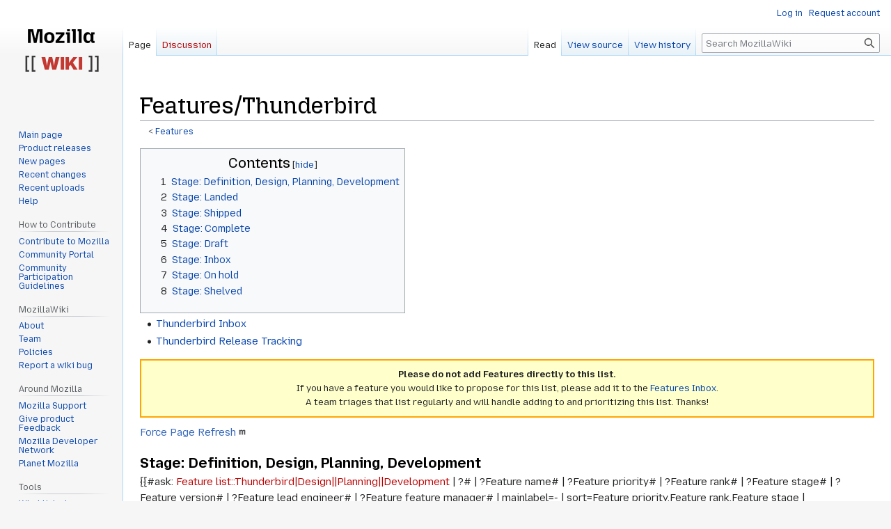

--- FILE ---
content_type: text/html; charset=UTF-8
request_url: https://wiki.mozilla.org/Features/Thunderbird
body_size: 30298
content:
<!DOCTYPE html>
<html class="client-nojs" lang="en" dir="ltr">
<head>
<meta charset="UTF-8"/>
<title>Features/Thunderbird - MozillaWiki</title>
<script>document.documentElement.className="client-js";RLCONF={"wgBreakFrames":false,"wgSeparatorTransformTable":["",""],"wgDigitTransformTable":["",""],"wgDefaultDateFormat":"dmy","wgMonthNames":["","January","February","March","April","May","June","July","August","September","October","November","December"],"wgRequestId":"f0e205705a0c849ea705171d","wgCSPNonce":false,"wgCanonicalNamespace":"","wgCanonicalSpecialPageName":false,"wgNamespaceNumber":0,"wgPageName":"Features/Thunderbird","wgTitle":"Features/Thunderbird","wgCurRevisionId":386505,"wgRevisionId":386505,"wgArticleId":47324,"wgIsArticle":true,"wgIsRedirect":false,"wgAction":"view","wgUserName":null,"wgUserGroups":["*"],"wgCategories":["Feature Page"],"wgPageContentLanguage":"en","wgPageContentModel":"wikitext","wgRelevantPageName":"Features/Thunderbird","wgRelevantArticleId":47324,"wgIsProbablyEditable":false,"wgRelevantPageIsProbablyEditable":false,"wgRestrictionEdit":[],"wgRestrictionMove":[],"wgPageFormsTargetName":null,
"wgPageFormsAutocompleteValues":[],"wgPageFormsAutocompleteOnAllChars":false,"wgPageFormsFieldProperties":[],"wgPageFormsCargoFields":[],"wgPageFormsDependentFields":[],"wgPageFormsCalendarValues":[],"wgPageFormsCalendarParams":[],"wgPageFormsCalendarHTML":null,"wgPageFormsGridValues":[],"wgPageFormsGridParams":[],"wgPageFormsContLangYes":null,"wgPageFormsContLangNo":null,"wgPageFormsContLangMonths":[],"wgPageFormsHeightForMinimizingInstances":800,"wgPageFormsShowOnSelect":[],"wgPageFormsScriptPath":"/extensions/PageForms","edgValues":null,"wgPageFormsEDSettings":null,"wgAmericanDates":false,"wgMFDisplayWikibaseDescriptions":{"search":false,"nearby":false,"watchlist":false,"tagline":false},"wgVector2022PreviewPages":[]};RLSTATE={"site.styles":"ready","user.styles":"ready","user":"ready","user.options":"loading","skins.vector.styles.legacy":"ready","jquery.tablesorter.styles":"ready"};RLPAGEMODULES=["site","mediawiki.page.ready","jquery.tablesorter","mediawiki.toc",
"skins.vector.legacy.js","ext.Bugzilla"];</script>
<script>(RLQ=window.RLQ||[]).push(function(){mw.loader.implement("user.options@12s5i",function($,jQuery,require,module){mw.user.tokens.set({"patrolToken":"+\\","watchToken":"+\\","csrfToken":"+\\"});});});</script>
<link rel="stylesheet" href="/load.php?lang=en&amp;modules=jquery.tablesorter.styles%7Cskins.vector.styles.legacy&amp;only=styles&amp;skin=vector"/>
<script async="" src="/load.php?lang=en&amp;modules=startup&amp;only=scripts&amp;raw=1&amp;skin=vector"></script>
<meta name="ResourceLoaderDynamicStyles" content=""/>
<link rel="stylesheet" href="/load.php?lang=en&amp;modules=site.styles&amp;only=styles&amp;skin=vector"/>
<meta name="generator" content="MediaWiki 1.39.10"/>
<meta name="format-detection" content="telephone=no"/>
<meta name="viewport" content="width=1000"/>
<link rel="icon" href="/images/favicon.ico"/>
<link rel="search" type="application/opensearchdescription+xml" href="/opensearch_desc.php" title="MozillaWiki (en)"/>
<link rel="EditURI" type="application/rsd+xml" href="https://wiki.mozilla.org/api.php?action=rsd"/>
<link rel="alternate" type="application/atom+xml" title="MozillaWiki Atom feed" href="/index.php?title=Special:RecentChanges&amp;feed=atom"/>
</head>
<body class="mediawiki ltr sitedir-ltr mw-hide-empty-elt ns-0 ns-subject page-Features_Thunderbird rootpage-Features skin-vector action-view skin-vector-legacy vector-feature-language-in-header-enabled vector-feature-language-in-main-page-header-disabled vector-feature-language-alert-in-sidebar-disabled vector-feature-sticky-header-disabled vector-feature-sticky-header-edit-disabled vector-feature-table-of-contents-disabled vector-feature-visual-enhancement-next-disabled"><div id="mw-page-base" class="noprint"></div>
<div id="mw-head-base" class="noprint"></div>
<div id="content" class="mw-body" role="main">
	<a id="top"></a>
	<div id="siteNotice"></div>
	<div class="mw-indicators">
	</div>
	<h1 id="firstHeading" class="firstHeading mw-first-heading"><span class="mw-page-title-main">Features/Thunderbird</span></h1>
	<div id="bodyContent" class="vector-body">
		<div id="siteSub" class="noprint">From MozillaWiki</div>
		<div id="contentSub"><span class="subpages">&lt; <a href="/Features" title="Features">Features</a></span></div>
		<div id="contentSub2"></div>
		
		<div id="jump-to-nav"></div>
		<a class="mw-jump-link" href="#mw-head">Jump to navigation</a>
		<a class="mw-jump-link" href="#searchInput">Jump to search</a>
		<div id="mw-content-text" class="mw-body-content mw-content-ltr" lang="en" dir="ltr"><div class="mw-parser-output"><div id="toc" class="toc" role="navigation" aria-labelledby="mw-toc-heading"><input type="checkbox" role="button" id="toctogglecheckbox" class="toctogglecheckbox" style="display:none" /><div class="toctitle" lang="en" dir="ltr"><h2 id="mw-toc-heading">Contents</h2><span class="toctogglespan"><label class="toctogglelabel" for="toctogglecheckbox"></label></span></div>
<ul>
<li class="toclevel-1 tocsection-1"><a href="#Stage:_Definition,_Design,_Planning,_Development"><span class="tocnumber">1</span> <span class="toctext">Stage: Definition, Design, Planning, Development</span></a></li>
<li class="toclevel-1 tocsection-2"><a href="#Stage:_Landed"><span class="tocnumber">2</span> <span class="toctext">Stage: Landed</span></a></li>
<li class="toclevel-1 tocsection-3"><a href="#Stage:_Shipped"><span class="tocnumber">3</span> <span class="toctext">Stage: Shipped</span></a></li>
<li class="toclevel-1 tocsection-4"><a href="#Stage:_Complete"><span class="tocnumber">4</span> <span class="toctext">Stage: Complete</span></a></li>
<li class="toclevel-1 tocsection-5"><a href="#Stage:_Draft"><span class="tocnumber">5</span> <span class="toctext">Stage: Draft</span></a></li>
<li class="toclevel-1 tocsection-6"><a href="#Stage:_Inbox"><span class="tocnumber">6</span> <span class="toctext">Stage: Inbox</span></a></li>
<li class="toclevel-1 tocsection-7"><a href="#Stage:_On_hold"><span class="tocnumber">7</span> <span class="toctext">Stage: On hold</span></a></li>
<li class="toclevel-1 tocsection-8"><a href="#Stage:_Shelved"><span class="tocnumber">8</span> <span class="toctext">Stage: Shelved</span></a></li>
</ul>
</div>

<ul><li><a href="/Features/Thunderbird/Inbox" title="Features/Thunderbird/Inbox">Thunderbird Inbox</a></li>
<li><a href="/Features/Thunderbird_Release_Tracking" title="Features/Thunderbird Release Tracking">Thunderbird Release Tracking</a></li></ul>
<div style="margin: 10px 0px 10px 0px; border: 2px solid orange; padding: 10px; background-color: #FFC; text-align: center; font-size: 90%;"><b>Please do not add Features directly to this list.</b><br />
If you have a feature you would like to propose for this list, please add it to the <a href="/Features/Thunderbird/Inbox" title="Features/Thunderbird/Inbox">Features Inbox</a>.<br />A team triages that list regularly and will handle adding to and prioritizing this list.  Thanks!</div>
<div class="refreshbutton"><a rel="nofollow" class="external text" href="https://wiki.mozilla.org/Features/Thunderbird?action=purge">Force Page Refresh</a></div>
<h3><span id="Stage:_Definition.2C_Design.2C_Planning.2C_Development"></span><span class="mw-headline" id="Stage:_Definition,_Design,_Planning,_Development">Stage: Definition, Design, Planning, Development</span></h3>

{{#ask: <a href="/index.php?title=Feature_list::Thunderbird&amp;action=edit&amp;redlink=1" class="new" title="Feature list::Thunderbird (page does not exist)">Feature list::Thunderbird</a><a href="/index.php?title=Feature_stage::Definition&amp;action=edit&amp;redlink=1" class="new" title="Feature stage::Definition (page does not exist)">|Design||Planning||Development</a>
|&#160;?#
| ?Feature name#
| ?Feature priority#
| ?Feature rank#
| ?Feature stage#
| ?Feature version#
| ?Feature lead engineer#
| ?Feature feature manager#
| mainlabel=-
| sort=Feature priority,Feature rank,Feature stage
| format=template
| limit=10000
| template=FeatureListTableWithRank
}}
<table class="querytable sortable">
<tbody><tr>
<td class="header" style="width: 5%;">Pr</td>
<td class="header" style="width: 5%;">Rank</td>
<td class="header" style="width: 40%;">Feature</td>
<td class="header" style="width: 10%;">Stage</td>
<td class="header" style="width: 10%;">Target</td>
<td class="header" style="width: 15%;">Lead eng</td>
<td class="header" style="width: 15%;">Feature manager</td>
</tr> </tbody></table>
<h3><span class="mw-headline" id="Stage:_Landed">Stage: Landed</span></h3>

{{#ask: <a href="/index.php?title=Feature_list::Thunderbird&amp;action=edit&amp;redlink=1" class="new" title="Feature list::Thunderbird (page does not exist)">Feature list::Thunderbird</a><a href="/index.php?title=Feature_stage::Landed&amp;action=edit&amp;redlink=1" class="new" title="Feature stage::Landed (page does not exist)">Feature stage::Landed</a>
|&#160;?#
| ?Feature name#
| ?Feature priority#
| ?Feature rank#
| ?Feature stage#
| ?Feature version#
| ?Feature lead engineer#
| ?Feature feature manager#
| mainlabel=-
| sort=Feature priority,Feature rank,Feature stage
| format=template
| limit=10000
| template=FeatureListTableWithRank
}}
<table class="querytable sortable">
<tbody><tr>
<td class="header" style="width: 5%;">Pr</td>
<td class="header" style="width: 5%;">Rank</td>
<td class="header" style="width: 40%;">Feature</td>
<td class="header" style="width: 10%;">Stage</td>
<td class="header" style="width: 10%;">Target</td>
<td class="header" style="width: 15%;">Lead eng</td>
<td class="header" style="width: 15%;">Feature manager</td>
</tr> </tbody></table>
<h3><span class="mw-headline" id="Stage:_Shipped">Stage: Shipped</span></h3>

{{#ask: <a href="/index.php?title=Feature_list::Thunderbird&amp;action=edit&amp;redlink=1" class="new" title="Feature list::Thunderbird (page does not exist)">Feature list::Thunderbird</a><a href="/index.php?title=Feature_stage::Shipped&amp;action=edit&amp;redlink=1" class="new" title="Feature stage::Shipped (page does not exist)">Feature stage::Shipped</a>
|&#160;?#
| ?Feature name#
| ?Feature priority#
| ?Feature rank#
| ?Feature stage#
| ?Feature version#
| ?Feature lead engineer#
| ?Feature feature manager#
| mainlabel=-
| sort=Feature priority,Feature rank,Feature stage
| format=template
| limit=10000
| template=FeatureListTableWithRank
}}
<table class="querytable sortable">
<tbody><tr>
<td class="header" style="width: 5%;">Pr</td>
<td class="header" style="width: 5%;">Rank</td>
<td class="header" style="width: 40%;">Feature</td>
<td class="header" style="width: 10%;">Stage</td>
<td class="header" style="width: 10%;">Target</td>
<td class="header" style="width: 15%;">Lead eng</td>
<td class="header" style="width: 15%;">Feature manager</td>
</tr> </tbody></table>
<h3><span class="mw-headline" id="Stage:_Complete">Stage: Complete</span></h3>

{{#ask: <a href="/index.php?title=Feature_list::Thunderbird&amp;action=edit&amp;redlink=1" class="new" title="Feature list::Thunderbird (page does not exist)">Feature list::Thunderbird</a><a href="/index.php?title=Feature_stage::Complete&amp;action=edit&amp;redlink=1" class="new" title="Feature stage::Complete (page does not exist)">Feature stage::Complete</a>
|&#160;?#
| ?Feature name#
| ?Feature priority#
| ?Feature rank#
| ?Feature stage#
| ?Feature version#
| ?Feature lead engineer#
| ?Feature feature manager#
| mainlabel=-
| sort=Feature priority,Feature rank,Feature stage
| format=template
| limit=10000
| template=FeatureListTableWithRank
}}
<table class="querytable sortable">
<tbody><tr>
<td class="header" style="width: 5%;">Pr</td>
<td class="header" style="width: 5%;">Rank</td>
<td class="header" style="width: 40%;">Feature</td>
<td class="header" style="width: 10%;">Stage</td>
<td class="header" style="width: 10%;">Target</td>
<td class="header" style="width: 15%;">Lead eng</td>
<td class="header" style="width: 15%;">Feature manager</td>
</tr> </tbody></table>
<h3><span class="mw-headline" id="Stage:_Draft">Stage: Draft</span></h3>

{{#ask: <a href="/index.php?title=Feature_list::Thunderbird&amp;action=edit&amp;redlink=1" class="new" title="Feature list::Thunderbird (page does not exist)">Feature list::Thunderbird</a><a href="/index.php?title=Feature_stage::Draft&amp;action=edit&amp;redlink=1" class="new" title="Feature stage::Draft (page does not exist)">Feature stage::Draft</a>
|&#160;?#
| ?Feature name#
| ?Feature priority#
| ?Feature rank#
| ?Feature stage#
| ?Feature version#
| ?Feature lead engineer#
| ?Feature feature manager#
| mainlabel=-
| sort=Feature priority,Feature rank,Feature stage
| format=template
| limit=10000
| template=FeatureListTableWithRank
}}
<table class="querytable sortable">
<tbody><tr>
<td class="header" style="width: 5%;">Pr</td>
<td class="header" style="width: 5%;">Rank</td>
<td class="header" style="width: 40%;">Feature</td>
<td class="header" style="width: 10%;">Stage</td>
<td class="header" style="width: 10%;">Target</td>
<td class="header" style="width: 15%;">Lead eng</td>
<td class="header" style="width: 15%;">Feature manager</td>
</tr> </tbody></table>
<h3><span class="mw-headline" id="Stage:_Inbox">Stage: Inbox</span></h3>

{{#ask: <a href="/index.php?title=Feature_list::Thunderbird&amp;action=edit&amp;redlink=1" class="new" title="Feature list::Thunderbird (page does not exist)">Feature list::Thunderbird</a><a href="/index.php?title=Feature_stage::Feature_Inbox&amp;action=edit&amp;redlink=1" class="new" title="Feature stage::Feature Inbox (page does not exist)">Feature stage::Feature Inbox</a>
|&#160;?#
| ?Feature name#
| ?Feature priority#
| ?Feature rank#
| ?Feature stage#
| ?Feature version#
| ?Feature lead engineer#
| ?Feature feature manager#
| mainlabel=-
| sort=Feature priority,Feature rank,Feature stage
| format=template
| limit=10000
| template=FeatureListTableWithRank
}}
<table class="querytable sortable">
<tbody><tr>
<td class="header" style="width: 5%;">Pr</td>
<td class="header" style="width: 5%;">Rank</td>
<td class="header" style="width: 40%;">Feature</td>
<td class="header" style="width: 10%;">Stage</td>
<td class="header" style="width: 10%;">Target</td>
<td class="header" style="width: 15%;">Lead eng</td>
<td class="header" style="width: 15%;">Feature manager</td>
</tr> </tbody></table>
<h3><span class="mw-headline" id="Stage:_On_hold">Stage: On hold</span></h3>

{{#ask: <a href="/index.php?title=Feature_list::Thunderbird&amp;action=edit&amp;redlink=1" class="new" title="Feature list::Thunderbird (page does not exist)">Feature list::Thunderbird</a><a href="/index.php?title=Feature_stage::On_hold&amp;action=edit&amp;redlink=1" class="new" title="Feature stage::On hold (page does not exist)">Feature stage::On hold</a>
|&#160;?#
| ?Feature name#
| ?Feature priority#
| ?Feature rank#
| ?Feature stage#
| ?Feature version#
| ?Feature lead engineer#
| ?Feature feature manager#
| mainlabel=-
| sort=Feature priority,Feature rank,Feature stage
| format=template
| limit=10000
| template=FeatureListTableWithRank
}}
<table class="querytable sortable">
<tbody><tr>
<td class="header" style="width: 5%;">Pr</td>
<td class="header" style="width: 5%;">Rank</td>
<td class="header" style="width: 40%;">Feature</td>
<td class="header" style="width: 10%;">Stage</td>
<td class="header" style="width: 10%;">Target</td>
<td class="header" style="width: 15%;">Lead eng</td>
<td class="header" style="width: 15%;">Feature manager</td>
</tr> </tbody></table>
<h3><span class="mw-headline" id="Stage:_Shelved">Stage: Shelved</span></h3>

{{#ask: <a href="/index.php?title=Feature_list::Thunderbird&amp;action=edit&amp;redlink=1" class="new" title="Feature list::Thunderbird (page does not exist)">Feature list::Thunderbird</a><a href="/index.php?title=Feature_stage::Shelved&amp;action=edit&amp;redlink=1" class="new" title="Feature stage::Shelved (page does not exist)">Feature stage::Shelved</a>
|&#160;?#
| ?Feature name#
| ?Feature priority#
| ?Feature rank#
| ?Feature stage#
| ?Feature version#
| ?Feature lead engineer#
| ?Feature feature manager#
| mainlabel=-
| sort=Feature priority,Feature rank,Feature stage
| format=template
| limit=10000
| template=FeatureListTableWithRank
}}
<table class="querytable sortable">
<tbody><tr>
<td class="header" style="width: 5%;">Pr</td>
<td class="header" style="width: 5%;">Rank</td>
<td class="header" style="width: 40%;">Feature</td>
<td class="header" style="width: 10%;">Stage</td>
<td class="header" style="width: 10%;">Target</td>
<td class="header" style="width: 15%;">Lead eng</td>
<td class="header" style="width: 15%;">Feature manager</td>
</tr> </tbody></table>
<!-- 
NewPP limit report
Cached time: 20260131011130
Cache expiry: 86400
Reduced expiry: false
Complications: [show‐toc]
CPU time usage: 0.033 seconds
Real time usage: 0.063 seconds
Preprocessor visited node count: 126/1000000
Post‐expand include size: 619/2097152 bytes
Template argument size: 0/2097152 bytes
Highest expansion depth: 4/100
Expensive parser function count: 0/100
Unstrip recursion depth: 0/20
Unstrip post‐expand size: 0/5000000 bytes
-->
<!--
Transclusion expansion time report (%,ms,calls,template)
100.00%    9.233      1 -total
 52.41%    4.839      1 Template:TbFeaturesInboxNote
 46.03%    4.250      1 Template:ForceRefreshButton
-->

<!-- Saved in parser cache with key wiki:pcache:idhash:47324-0!canonical and timestamp 20260131011129 and revision id 386505.
 -->
</div>
<div class="printfooter" data-nosnippet="">Retrieved from "<a dir="ltr" href="https://wiki.mozilla.org/index.php?title=Features/Thunderbird&amp;oldid=386505">https://wiki.mozilla.org/index.php?title=Features/Thunderbird&amp;oldid=386505</a>"</div></div>
		<div id="catlinks" class="catlinks" data-mw="interface"><div id="mw-normal-catlinks" class="mw-normal-catlinks"><a href="/Special:Categories" title="Special:Categories">Category</a>: <ul><li><a href="/Category:Feature_Page" title="Category:Feature Page">Feature Page</a></li></ul></div></div>
	</div>
</div>

<div id="mw-navigation">
	<h2>Navigation menu</h2>
	<div id="mw-head">
		

<nav id="p-personal" class="vector-menu mw-portlet mw-portlet-personal vector-user-menu-legacy" aria-labelledby="p-personal-label" role="navigation"  >
	<h3
		id="p-personal-label"
		
		class="vector-menu-heading "
	>
		<span class="vector-menu-heading-label">Personal tools</span>
	</h3>
	<div class="vector-menu-content">
		
		<ul class="vector-menu-content-list"><li id="pt-login" class="mw-list-item"><a href="/index.php?title=Special:UserLogin&amp;returnto=Features%2FThunderbird" title="You are encouraged to log in; however, it is not mandatory [o]" accesskey="o"><span>Log in</span></a></li><li id="pt-createaccount" class="mw-list-item"><a href="/Special:RequestAccount" title="You are encouraged to create an account and log in; however, it is not mandatory"><span>Request account</span></a></li></ul>
		
	</div>
</nav>

		<div id="left-navigation">
			

<nav id="p-namespaces" class="vector-menu mw-portlet mw-portlet-namespaces vector-menu-tabs vector-menu-tabs-legacy" aria-labelledby="p-namespaces-label" role="navigation"  >
	<h3
		id="p-namespaces-label"
		
		class="vector-menu-heading "
	>
		<span class="vector-menu-heading-label">Namespaces</span>
	</h3>
	<div class="vector-menu-content">
		
		<ul class="vector-menu-content-list"><li id="ca-nstab-main" class="selected mw-list-item"><a href="/Features/Thunderbird" title="View the content page [c]" accesskey="c"><span>Page</span></a></li><li id="ca-talk" class="new mw-list-item"><a href="/index.php?title=Talk:Features/Thunderbird&amp;action=edit&amp;redlink=1" rel="discussion" title="Discussion about the content page (page does not exist) [t]" accesskey="t"><span>Discussion</span></a></li></ul>
		
	</div>
</nav>

			

<nav id="p-variants" class="vector-menu mw-portlet mw-portlet-variants emptyPortlet vector-menu-dropdown" aria-labelledby="p-variants-label" role="navigation"  >
	<input type="checkbox"
		id="p-variants-checkbox"
		role="button"
		aria-haspopup="true"
		data-event-name="ui.dropdown-p-variants"
		class="vector-menu-checkbox"
		aria-labelledby="p-variants-label"
	/>
	<label
		id="p-variants-label"
		 aria-label="Change language variant"
		class="vector-menu-heading "
	>
		<span class="vector-menu-heading-label">English</span>
	</label>
	<div class="vector-menu-content">
		
		<ul class="vector-menu-content-list"></ul>
		
	</div>
</nav>

		</div>
		<div id="right-navigation">
			

<nav id="p-views" class="vector-menu mw-portlet mw-portlet-views vector-menu-tabs vector-menu-tabs-legacy" aria-labelledby="p-views-label" role="navigation"  >
	<h3
		id="p-views-label"
		
		class="vector-menu-heading "
	>
		<span class="vector-menu-heading-label">Views</span>
	</h3>
	<div class="vector-menu-content">
		
		<ul class="vector-menu-content-list"><li id="ca-view" class="selected mw-list-item"><a href="/Features/Thunderbird"><span>Read</span></a></li><li id="ca-viewsource" class="mw-list-item"><a href="/index.php?title=Features/Thunderbird&amp;action=edit" title="This page is protected.&#10;You can view its source [e]" accesskey="e"><span>View source</span></a></li><li id="ca-history" class="mw-list-item"><a href="/index.php?title=Features/Thunderbird&amp;action=history" title="Past revisions of this page [h]" accesskey="h"><span>View history</span></a></li></ul>
		
	</div>
</nav>

			

<nav id="p-cactions" class="vector-menu mw-portlet mw-portlet-cactions emptyPortlet vector-menu-dropdown" aria-labelledby="p-cactions-label" role="navigation"  title="More options" >
	<input type="checkbox"
		id="p-cactions-checkbox"
		role="button"
		aria-haspopup="true"
		data-event-name="ui.dropdown-p-cactions"
		class="vector-menu-checkbox"
		aria-labelledby="p-cactions-label"
	/>
	<label
		id="p-cactions-label"
		
		class="vector-menu-heading "
	>
		<span class="vector-menu-heading-label">More</span>
	</label>
	<div class="vector-menu-content">
		
		<ul class="vector-menu-content-list"></ul>
		
	</div>
</nav>

			
<div id="p-search" role="search" class="vector-search-box-vue  vector-search-box-show-thumbnail vector-search-box-auto-expand-width vector-search-box">
	<div>
			<h3 >
				<label for="searchInput">Search</label>
			</h3>
		<form action="/index.php" id="searchform"
			class="vector-search-box-form">
			<div id="simpleSearch"
				class="vector-search-box-inner"
				 data-search-loc="header-navigation">
				<input class="vector-search-box-input"
					 type="search" name="search" placeholder="Search MozillaWiki" aria-label="Search MozillaWiki" autocapitalize="sentences" title="Search MozillaWiki [f]" accesskey="f" id="searchInput"
				>
				<input type="hidden" name="title" value="Special:Search">
				<input id="mw-searchButton"
					 class="searchButton mw-fallbackSearchButton" type="submit" name="fulltext" title="Search the pages for this text" value="Search">
				<input id="searchButton"
					 class="searchButton" type="submit" name="go" title="Go to a page with this exact name if it exists" value="Go">
			</div>
		</form>
	</div>
</div>

		</div>
	</div>
	

<div id="mw-panel">
	<div id="p-logo" role="banner">
		<a class="mw-wiki-logo" href="/Main_Page"
			title="Visit the main page"></a>
	</div>
	

<nav id="p-navigation" class="vector-menu mw-portlet mw-portlet-navigation vector-menu-portal portal" aria-labelledby="p-navigation-label" role="navigation"  >
	<h3
		id="p-navigation-label"
		
		class="vector-menu-heading "
	>
		<span class="vector-menu-heading-label">Navigation</span>
	</h3>
	<div class="vector-menu-content">
		
		<ul class="vector-menu-content-list"><li id="n-mainpage-description" class="mw-list-item"><a href="/Main_Page" title="Visit the main page [z]" accesskey="z"><span>Main page</span></a></li><li id="n-Product-releases" class="mw-list-item"><a href="/Releases"><span>Product releases</span></a></li><li id="n-newpages" class="mw-list-item"><a href="/Special:NewPages"><span>New pages</span></a></li><li id="n-recentchanges" class="mw-list-item"><a href="/Special:RecentChanges" title="A list of recent changes in the wiki [r]" accesskey="r"><span>Recent changes</span></a></li><li id="n-Recent-uploads" class="mw-list-item"><a href="/Special:NewFiles"><span>Recent uploads</span></a></li><li id="n-Help" class="mw-list-item"><a href="/MozillaWiki:Help" title="The place to find out"><span>Help</span></a></li></ul>
		
	</div>
</nav>

	

<nav id="p-How_to_Contribute" class="vector-menu mw-portlet mw-portlet-How_to_Contribute vector-menu-portal portal" aria-labelledby="p-How_to_Contribute-label" role="navigation"  >
	<h3
		id="p-How_to_Contribute-label"
		
		class="vector-menu-heading "
	>
		<span class="vector-menu-heading-label">How to Contribute</span>
	</h3>
	<div class="vector-menu-content">
		
		<ul class="vector-menu-content-list"><li id="n-Contribute-to-Mozilla" class="mw-list-item"><a href="/Contribute"><span>Contribute to Mozilla</span></a></li><li id="n-Community-Portal" class="mw-list-item"><a href="//community.mozilla.org" rel="nofollow"><span>Community Portal</span></a></li><li id="n-Community-Participation-Guidelines" class="mw-list-item"><a href="//www.mozilla.org/en-US/about/governance/policies/participation/" rel="nofollow"><span>Community Participation Guidelines</span></a></li></ul>
		
	</div>
</nav>


<nav id="p-MozillaWiki" class="vector-menu mw-portlet mw-portlet-MozillaWiki vector-menu-portal portal" aria-labelledby="p-MozillaWiki-label" role="navigation"  >
	<h3
		id="p-MozillaWiki-label"
		
		class="vector-menu-heading "
	>
		<span class="vector-menu-heading-label">MozillaWiki</span>
	</h3>
	<div class="vector-menu-content">
		
		<ul class="vector-menu-content-list"><li id="n-About" class="mw-list-item"><a href="/MozillaWiki:About"><span>About</span></a></li><li id="n-Team" class="mw-list-item"><a href="/MozillaWiki:Team"><span>Team</span></a></li><li id="n-Policies" class="mw-list-item"><a href="/MozillaWiki:Policies"><span>Policies</span></a></li><li id="n-Report-a-wiki-bug" class="mw-list-item"><a href="//bugzilla.mozilla.org/enter_bug.cgi?product=Websites&amp;component=wiki.mozilla.org" rel="nofollow"><span>Report a wiki bug</span></a></li></ul>
		
	</div>
</nav>


<nav id="p-Around_Mozilla" class="vector-menu mw-portlet mw-portlet-Around_Mozilla vector-menu-portal portal" aria-labelledby="p-Around_Mozilla-label" role="navigation"  >
	<h3
		id="p-Around_Mozilla-label"
		
		class="vector-menu-heading "
	>
		<span class="vector-menu-heading-label">Around Mozilla</span>
	</h3>
	<div class="vector-menu-content">
		
		<ul class="vector-menu-content-list"><li id="n-Mozilla-Support" class="mw-list-item"><a href="//support.mozilla.org/" rel="nofollow"><span>Mozilla Support</span></a></li><li id="n-Give-product-Feedback" class="mw-list-item"><a href="//connect.mozilla.org/" rel="nofollow"><span>Give product Feedback</span></a></li><li id="n-Mozilla-Developer-Network" class="mw-list-item"><a href="//developer.mozilla.org/" rel="nofollow"><span>Mozilla Developer Network</span></a></li><li id="n-Planet-Mozilla" class="mw-list-item"><a href="//planet.mozilla.org/" rel="nofollow"><span>Planet Mozilla</span></a></li></ul>
		
	</div>
</nav>


<nav id="p-tb" class="vector-menu mw-portlet mw-portlet-tb vector-menu-portal portal" aria-labelledby="p-tb-label" role="navigation"  >
	<h3
		id="p-tb-label"
		
		class="vector-menu-heading "
	>
		<span class="vector-menu-heading-label">Tools</span>
	</h3>
	<div class="vector-menu-content">
		
		<ul class="vector-menu-content-list"><li id="t-whatlinkshere" class="mw-list-item"><a href="/Special:WhatLinksHere/Features/Thunderbird" title="A list of all wiki pages that link here [j]" accesskey="j"><span>What links here</span></a></li><li id="t-recentchangeslinked" class="mw-list-item"><a href="/Special:RecentChangesLinked/Features/Thunderbird" rel="nofollow" title="Recent changes in pages linked from this page [k]" accesskey="k"><span>Related changes</span></a></li><li id="t-specialpages" class="mw-list-item"><a href="/Special:SpecialPages" title="A list of all special pages [q]" accesskey="q"><span>Special pages</span></a></li><li id="t-print" class="mw-list-item"><a href="javascript:print();" rel="alternate" title="Printable version of this page [p]" accesskey="p"><span>Printable version</span></a></li><li id="t-permalink" class="mw-list-item"><a href="/index.php?title=Features/Thunderbird&amp;oldid=386505" title="Permanent link to this revision of this page"><span>Permanent link</span></a></li><li id="t-info" class="mw-list-item"><a href="/index.php?title=Features/Thunderbird&amp;action=info" title="More information about this page"><span>Page information</span></a></li></ul>
		
	</div>
</nav>

	
</div>

</div>

<footer id="footer" class="mw-footer" role="contentinfo" >
	<ul id="footer-info">
	<li id="footer-info-lastmod"> This page was last edited on 12 January 2012, at 13:36.</li>
</ul>

	<ul id="footer-places">
	<li id="footer-places-privacy"><a href="/MozillaWiki:Privacy_policy">Privacy policy</a></li>
	<li id="footer-places-about"><a href="/MozillaWiki:About">About MozillaWiki</a></li>
	<li id="footer-places-mobileview"><a href="https://wiki.mozilla.org/index.php?title=Features/Thunderbird&amp;mobileaction=toggle_view_mobile" class="noprint stopMobileRedirectToggle">Mobile view</a></li>
</ul>

	<ul id="footer-icons" class="noprint">
	<li id="footer-poweredbyico"><a href="https://www.mediawiki.org/"><img src="/resources/assets/poweredby_mediawiki_88x31.png" alt="Powered by MediaWiki" srcset="/resources/assets/poweredby_mediawiki_132x47.png 1.5x, /resources/assets/poweredby_mediawiki_176x62.png 2x" width="88" height="31" loading="lazy"/></a></li>
</ul>

</footer>

<script>(RLQ=window.RLQ||[]).push(function(){mw.config.set({"wgPageParseReport":{"limitreport":{"cputime":"0.033","walltime":"0.063","ppvisitednodes":{"value":126,"limit":1000000},"postexpandincludesize":{"value":619,"limit":2097152},"templateargumentsize":{"value":0,"limit":2097152},"expansiondepth":{"value":4,"limit":100},"expensivefunctioncount":{"value":0,"limit":100},"unstrip-depth":{"value":0,"limit":20},"unstrip-size":{"value":0,"limit":5000000},"timingprofile":["100.00%    9.233      1 -total"," 52.41%    4.839      1 Template:TbFeaturesInboxNote"," 46.03%    4.250      1 Template:ForceRefreshButton"]},"cachereport":{"timestamp":"20260131011130","ttl":86400,"transientcontent":false}}});mw.config.set({"wgBackendResponseTime":381});});</script>
</body>
</html>